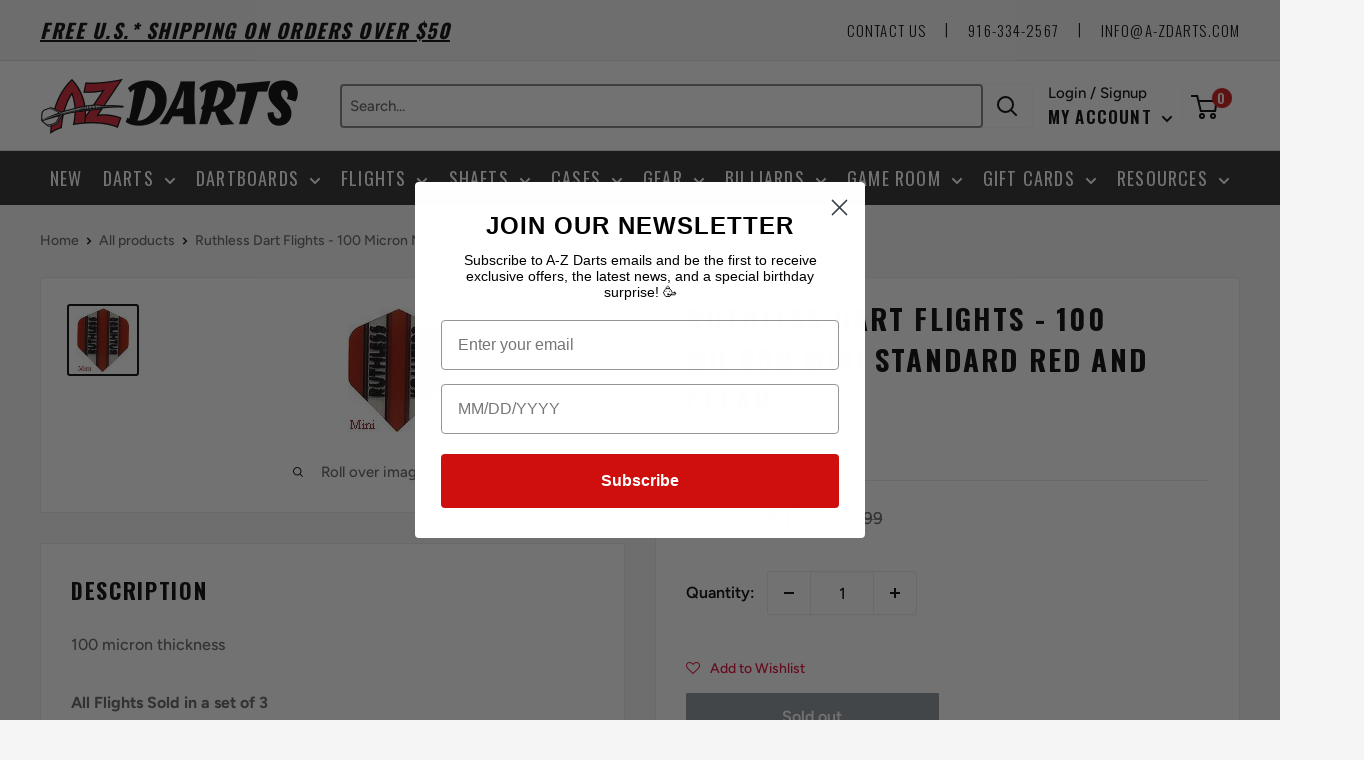

--- FILE ---
content_type: text/css
request_url: https://a-zdarts.com/cdn/shop/t/40/assets/product-specifications.css?v=8292238996284847351728679959
body_size: -702
content:
.specification-feature-block{width:100%;overflow:hidden}.specification-feature-item{display:flex;flex-direction:row}.specification-key{font-weight:700;float:left;margin-right:5px}
/*# sourceMappingURL=/cdn/shop/t/40/assets/product-specifications.css.map?v=8292238996284847351728679959 */


--- FILE ---
content_type: text/css
request_url: https://a-zdarts.com/cdn/shop/t/40/assets/boost-sd-custom.css?v=1769428285143
body_size: -452
content:
.boost-sd__product-item .smartwishlist{position:absolute;right:0;z-index:2;top:0}.boost-sd__product-item{justify-content:space-between}.boost-sd__button--as-search{background-color:#db0400}.boost-sd__button--as-search:hover{background-color:var(--header-accent-color)}.boost-sd__product-sku{font-size:smaller;-webkit-user-select:all;user-select:all}.boost-sd__product-sku-title{padding-right:5px;font-weight:700}body{overflow-x:hidden}
/*# sourceMappingURL=/cdn/shop/t/40/assets/boost-sd-custom.css.map?v=1769428285143 */


--- FILE ---
content_type: text/javascript
request_url: https://a-zdarts.com/cdn/shop/t/40/assets/boost-sd-custom.js?v=1769428285143
body_size: -6
content:
const customize={updateProductItem:componentRegistry=>{componentRegistry.useComponentPlugin("ProductItem",{name:"Add SKU on product item",enabled:!0,apply:()=>({afterRender(element){let productData=element.getParams().props.product,productItem=document.querySelector('[data-product-id="'+productData.id+'"]');if(productItem.querySelector('[aria-label="Add to cart"]')){let dvid=productData.variants[0]?productData.variants[0].id:"";productItem.querySelector('[aria-label="Add to cart"]').setAttribute("data-variant-id",dvid);let label=productData.title?"Add "+productData.title+" to cart":"Add to cart";productItem.querySelector('[aria-label="Add to cart"]').setAttribute("aria-label",label)}if(productItem.querySelector('[aria-label="Quick view"]')){let label=productData.title?"Quick view "+productData.title:"Quick view";productItem.querySelector('[aria-label="Quick view"]').setAttribute("aria-label",label)}if(productItem.querySelector(".boost-sd__product-sku")===null){let productSKU=productData.skus?`<div class="boost-sd__product-sku"><span class="boost-sd__product-sku-title">SKU:</span>${productData.skus[0]}</div>`:"";productItem.querySelector(".boost-sd__product-title").insertAdjacentHTML("beforebegin",productSKU)}productItem.querySelector(".product-item__secondary-image")&&(productItem.querySelector(".product-item__secondary-image").alt="")}})})},updateKeyboardNav:componentRegistry=>{componentRegistry.useComponentPlugin("Toolbar",{name:"Make View As Keyboard Selectable",enabled:!0,apply:()=>({afterRender(element){}})})},updateFilters:componentRegistry=>{componentRegistry.useComponentPlugin("FilterOption",{name:"Set aria-expanded for filters",enabled:!0,apply:()=>({afterRender(element){}})})}};window.__BoostCustomization__=(window.__BoostCustomization__??[]).concat([customize.updateProductItem]),window.__BoostCustomization__=(window.__BoostCustomization__??[]).concat([customize.updateKeyboardNav]),window.__BoostCustomization__=(window.__BoostCustomization__??[]).concat([customize.updateFilters]);
//# sourceMappingURL=/cdn/shop/t/40/assets/boost-sd-custom.js.map?v=1769428285143
